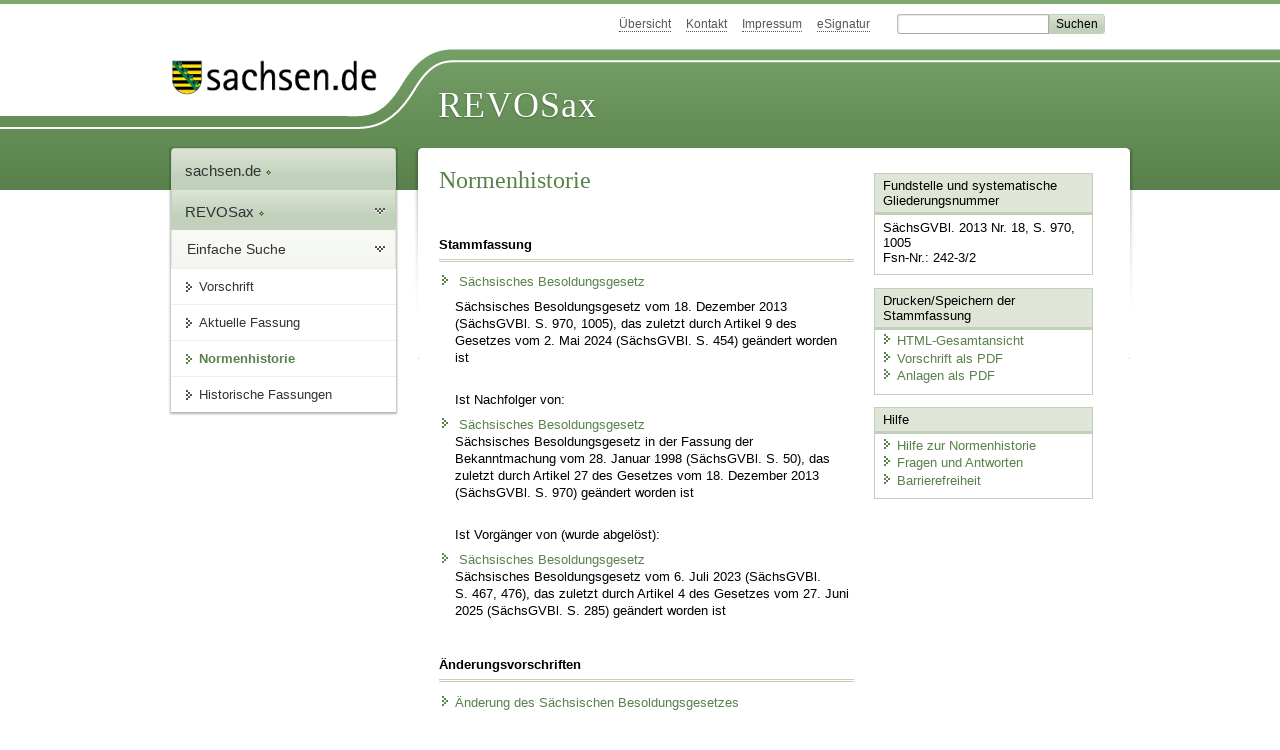

--- FILE ---
content_type: text/html; charset=utf-8
request_url: https://www.revosax.sachsen.de/law_versions/27570/impacts
body_size: 28398
content:
<!DOCTYPE html>
<html lang='de-DE'>
<head>
<meta content='text/html; charset=UTF-8' http-equiv='Content-Type'>
<meta content='width=device-width,initial-scale=1' name='viewport'>
<meta content='index, follow' name='robots'>
<meta content='revosax' name='search-topic'>
<meta content='Sächsisches Landesrecht Gesetz: Sächsisches Besoldungsgesetz
' name='description'>
<meta content='Sächsisches Landesrecht;revosax;Gesetz;BesoldungsG;Beamte, Besoldung, G' name='keywords'>
<link href='http://www.revosax.sachsen.de/vorschrift/13872-SaechsBesG' rel='canonical'>
<title>
REVOSax Landesrecht Sachsen
Sächsisches Besoldungsgesetz
 - Normenhistorie

</title>
<link rel="stylesheet" href="/assets/application-1b03628bb5c0c0af5ae90c18abd45ffac3b08144af9515147207d1f3f94a3b8f.css" media="all" data-turbo-track="reload" />
<script src="/assets/application-00f47d86f5c8b8222b18e9bce3b3f1026aae7fc61530389503247482fcf067d4.js" data-turbo-track="reload" defer="defer"></script>
<script>
//<![CDATA[
var ROOT_PATH='/'
//]]>
</script>
<meta name="csrf-param" content="authenticity_token" />
<meta name="csrf-token" content="g-xFVaCH_Pf1HbqfdQ_o1TsSR68JGy2cqOubMFfjqtK51c6vVI2cB-bNnG_TRewGIuTlYvaHWEiFgiYlkqE2hQ" />
<link rel="icon" type="image/x-icon" href="/assets/favicon-95cf5c6a8e4868b6f9647ec54ba862e534f215d2fadc25a1350e1819a4a908de.ico" />
</head>
<body id='portal'>
<div data-controller='revosax-init' id='wrapper'>
<ol class='jump'>
<li><a tabindex="34" href="#navigation">Navigation</a></li>
<li><a tabindex="35" href="#content">Inhalt</a></li>
</ol>
<a id='top'></a>
<div id='header'>
<div id='metanav'>
<ul>
<li><a tabindex="36" href="/">Übersicht</a></li>
<li><a tabindex="37" href="/kontakt">Kontakt</a></li>
<li><a tabindex="38" href="/impressum">Impressum</a></li>
<li><a tabindex="39" href="https://www.esv.sachsen.de/">eSignatur</a></li>
<li class='search'>
<form action='https://search.sachsen.de/web/search' id='formBasicQueryHead' method='get' name='formBasicQueryHead'>
<input id='myTerm' name='searchTerm' tabindex='40' title='Suche auf sachsen.de' type='text'>
<input id='submitHead' name='send' tabindex='41' type='submit' value='Suchen'>
</form>
</li>
</ul>
</div>
<div id='head2'>
<img alt="Logo Sachsen" title="Logo Sachsen" src="/assets/symbole/logo_sachsen_print-361893d95bc781bfe3449afb11900ec2240e8497c0ce370ba9be0c0d224cdf63.png" />
<h2>Revosax</h2>
<div class='fixfloat'></div>
</div>
<div id='head'>
<div id='headL'><a href="https://www.sachsen.de"><img alt="Verweis zu sachsen.de" title="Verweis zu sachsen.de" tabindex="42" src="/assets/symbole/logo_sachsen-e7121e9d9f7333c5eb2bf4929358464cbd080b16abab0cb644640884b7000712.gif" /></a></div>
<span><a tabindex="43" href="/">REVOSax</a></span>
</div>
</div>
<div class='only_print' id='header_print'>
REVOSax - Recht und Vorschriftenverwaltung Sachsen
</div>

<div id='contentarea'>
<div id='navi'>
<h2 id='navigation'>
<a name='navigation'>Navigation</a>
</h2>
<div class='breadcrumbs'>
<ul>
<li><a tabindex="1" href="http://www.sachsen.de"><img width="16" height="12" alt="" src="/assets/symbole/gruen3/vanstrich-cd1175434e9e92f22933fc38eb45f29bde7169ac3eadf84bd501f30ed641a641.gif" />sachsen.de <img width="7" height="12" alt="[Portal]" src="/assets/symbole/gruen3/portal-773db472f1b1985a50d9717008353031127076a8a9811fd346e7e51e20c6d2ec.gif" /></a></li>
<li><a tabindex="2" href="/"><img width="16" height="12" alt="" src="/assets/symbole/gruen3/vanstrich-cd1175434e9e92f22933fc38eb45f29bde7169ac3eadf84bd501f30ed641a641.gif" />REVOSax <img width="7" height="12" alt="[Portal]" src="/assets/symbole/gruen3/portal-773db472f1b1985a50d9717008353031127076a8a9811fd346e7e51e20c6d2ec.gif" /></a></li>
</ul>
</div>
<div class='menu'>
<h3>
<a tabindex="3" href="/"><img width="16" height="12" alt="" src="/assets/symbole/gruen3/vanstrich-cd1175434e9e92f22933fc38eb45f29bde7169ac3eadf84bd501f30ed641a641.gif" />Einfache Suche</a>
</h3>
<ul>
<li><a class="law_version_link" tabindex="4" href="/vorschrift/13872.1"><img width="16" height="12" alt="" src="/assets/symbole/gruen3/vanstrich-cd1175434e9e92f22933fc38eb45f29bde7169ac3eadf84bd501f30ed641a641.gif" />Vorschrift</a></li>
<li><a class="law_version_link" tabindex="5" href="/vorschrift/13872-SaechsBesG"><img width="16" height="12" alt="" src="/assets/symbole/gruen3/vanstrich-cd1175434e9e92f22933fc38eb45f29bde7169ac3eadf84bd501f30ed641a641.gif" />Aktuelle Fassung</a></li>
<li class="linkactive"><img width="16" height="12" alt="" src="/assets/symbole/gruen3/vanstrich_open-ad602e103dd7f3c88c96846aced10b3709b6a9e14f9965acebfd3c2877debef6.gif" />Normenhistorie</li>
<li class='' id='historic'>
<a tabindex="6" href="#"><img width="16" height="12" alt="" src="/assets/symbole/gruen3/vanstrich-cd1175434e9e92f22933fc38eb45f29bde7169ac3eadf84bd501f30ed641a641.gif" />Historische Fassungen</a>
<ul>
<li>
<a class="law_version_link linkactive" tabindex="7" href="/vorschrift/13872.1"><img width="16" height="12" alt="" src="/assets/symbole/gruen3/vanstrich-cd1175434e9e92f22933fc38eb45f29bde7169ac3eadf84bd501f30ed641a641.gif" />01.04.2014 - 28.02.2015</a>
</li>
<li>
<a class="law_version_link" tabindex="8" href="/vorschrift/13872.2"><img width="16" height="12" alt="" src="/assets/symbole/gruen3/vanstrich-cd1175434e9e92f22933fc38eb45f29bde7169ac3eadf84bd501f30ed641a641.gif" />01.03.2015 - 08.05.2015</a>
</li>
<li>
<a class="law_version_link" tabindex="9" href="/vorschrift/13872.3"><img width="16" height="12" alt="" src="/assets/symbole/gruen3/vanstrich-cd1175434e9e92f22933fc38eb45f29bde7169ac3eadf84bd501f30ed641a641.gif" />09.05.2015 - 29.02.2016</a>
</li>
<li>
<a class="law_version_link" tabindex="10" href="/vorschrift/13872.4"><img width="16" height="12" alt="" src="/assets/symbole/gruen3/vanstrich-cd1175434e9e92f22933fc38eb45f29bde7169ac3eadf84bd501f30ed641a641.gif" />01.03.2016 - 30.06.2016</a>
</li>
<li>
<a class="law_version_link" tabindex="11" href="/vorschrift/13872.5"><img width="16" height="12" alt="" src="/assets/symbole/gruen3/vanstrich-cd1175434e9e92f22933fc38eb45f29bde7169ac3eadf84bd501f30ed641a641.gif" />01.07.2016 - 19.11.2016</a>
</li>
<li>
<a class="law_version_link" tabindex="12" href="/vorschrift/13872.6"><img width="16" height="12" alt="" src="/assets/symbole/gruen3/vanstrich-cd1175434e9e92f22933fc38eb45f29bde7169ac3eadf84bd501f30ed641a641.gif" />20.11.2016 - 31.12.2016</a>
</li>
<li>
<a class="law_version_link" tabindex="13" href="/vorschrift/13872.7"><img width="16" height="12" alt="" src="/assets/symbole/gruen3/vanstrich-cd1175434e9e92f22933fc38eb45f29bde7169ac3eadf84bd501f30ed641a641.gif" />01.01.2017 - 31.07.2017</a>
</li>
<li>
<a class="law_version_link" tabindex="14" href="/vorschrift/13872.8"><img width="16" height="12" alt="" src="/assets/symbole/gruen3/vanstrich-cd1175434e9e92f22933fc38eb45f29bde7169ac3eadf84bd501f30ed641a641.gif" />01.08.2017 - 31.12.2017</a>
</li>
<li>
<a class="law_version_link" tabindex="15" href="/vorschrift/13872.9"><img width="16" height="12" alt="" src="/assets/symbole/gruen3/vanstrich-cd1175434e9e92f22933fc38eb45f29bde7169ac3eadf84bd501f30ed641a641.gif" />01.01.2018 - 24.05.2018</a>
</li>
<li>
<a class="law_version_link" tabindex="16" href="/vorschrift/13872.10"><img width="16" height="12" alt="" src="/assets/symbole/gruen3/vanstrich-cd1175434e9e92f22933fc38eb45f29bde7169ac3eadf84bd501f30ed641a641.gif" />25.05.2018 - 30.06.2018</a>
</li>
<li>
<a class="law_version_link" tabindex="17" href="/vorschrift/13872.11"><img width="16" height="12" alt="" src="/assets/symbole/gruen3/vanstrich-cd1175434e9e92f22933fc38eb45f29bde7169ac3eadf84bd501f30ed641a641.gif" />01.07.2018 - 25.07.2018</a>
</li>
<li>
<a class="law_version_link" tabindex="18" href="/vorschrift/13872.12"><img width="16" height="12" alt="" src="/assets/symbole/gruen3/vanstrich-cd1175434e9e92f22933fc38eb45f29bde7169ac3eadf84bd501f30ed641a641.gif" />26.07.2018 - 30.09.2018</a>
</li>
<li>
<a class="law_version_link" tabindex="19" href="/vorschrift/13872.13"><img width="16" height="12" alt="" src="/assets/symbole/gruen3/vanstrich-cd1175434e9e92f22933fc38eb45f29bde7169ac3eadf84bd501f30ed641a641.gif" />01.10.2018 - 31.10.2018</a>
</li>
<li>
<a class="law_version_link" tabindex="20" href="/vorschrift/13872.14"><img width="16" height="12" alt="" src="/assets/symbole/gruen3/vanstrich-cd1175434e9e92f22933fc38eb45f29bde7169ac3eadf84bd501f30ed641a641.gif" />01.11.2018 - 31.12.2018</a>
</li>
<li>
<a class="law_version_link" tabindex="21" href="/vorschrift/13872.15"><img width="16" height="12" alt="" src="/assets/symbole/gruen3/vanstrich-cd1175434e9e92f22933fc38eb45f29bde7169ac3eadf84bd501f30ed641a641.gif" />01.01.2019 - 31.12.2019</a>
</li>
<li>
<a class="law_version_link" tabindex="22" href="/vorschrift/13872.16"><img width="16" height="12" alt="" src="/assets/symbole/gruen3/vanstrich-cd1175434e9e92f22933fc38eb45f29bde7169ac3eadf84bd501f30ed641a641.gif" />01.01.2020 - 31.12.2020</a>
</li>
<li>
<a class="law_version_link" tabindex="23" href="/vorschrift/13872.17"><img width="16" height="12" alt="" src="/assets/symbole/gruen3/vanstrich-cd1175434e9e92f22933fc38eb45f29bde7169ac3eadf84bd501f30ed641a641.gif" />01.01.2021 - 02.06.2021</a>
</li>
<li>
<a class="law_version_link" tabindex="24" href="/vorschrift/13872.18"><img width="16" height="12" alt="" src="/assets/symbole/gruen3/vanstrich-cd1175434e9e92f22933fc38eb45f29bde7169ac3eadf84bd501f30ed641a641.gif" />03.06.2021 - 19.02.2022</a>
</li>
<li>
<a class="law_version_link" tabindex="25" href="/vorschrift/13872.19"><img width="16" height="12" alt="" src="/assets/symbole/gruen3/vanstrich-cd1175434e9e92f22933fc38eb45f29bde7169ac3eadf84bd501f30ed641a641.gif" />20.02.2022 - 28.02.2022</a>
</li>
<li>
<a class="law_version_link" tabindex="26" href="/vorschrift/13872.20"><img width="16" height="12" alt="" src="/assets/symbole/gruen3/vanstrich-cd1175434e9e92f22933fc38eb45f29bde7169ac3eadf84bd501f30ed641a641.gif" />01.03.2022 - 12.08.2022</a>
</li>
<li>
<a class="law_version_link" tabindex="27" href="/vorschrift/13872.21"><img width="16" height="12" alt="" src="/assets/symbole/gruen3/vanstrich-cd1175434e9e92f22933fc38eb45f29bde7169ac3eadf84bd501f30ed641a641.gif" />13.08.2022 - 30.11.2022</a>
</li>
<li>
<a class="law_version_link" tabindex="28" href="/vorschrift/13872.22"><img width="16" height="12" alt="" src="/assets/symbole/gruen3/vanstrich-cd1175434e9e92f22933fc38eb45f29bde7169ac3eadf84bd501f30ed641a641.gif" />01.12.2022 - 29.12.2022</a>
</li>
<li>
<a class="law_version_link" tabindex="29" href="/vorschrift/13872.23"><img width="16" height="12" alt="" src="/assets/symbole/gruen3/vanstrich-cd1175434e9e92f22933fc38eb45f29bde7169ac3eadf84bd501f30ed641a641.gif" />30.12.2022 - 31.12.2022</a>
</li>
<li>
<a class="law_version_link" tabindex="30" href="/vorschrift/13872.24"><img width="16" height="12" alt="" src="/assets/symbole/gruen3/vanstrich-cd1175434e9e92f22933fc38eb45f29bde7169ac3eadf84bd501f30ed641a641.gif" />01.01.2023 - 21.06.2023</a>
</li>
<li>
<a class="law_version_link" tabindex="31" href="/vorschrift/13872.25"><img width="16" height="12" alt="" src="/assets/symbole/gruen3/vanstrich-cd1175434e9e92f22933fc38eb45f29bde7169ac3eadf84bd501f30ed641a641.gif" />22.06.2023 - 10.07.2023</a>
</li>
<li>
<a class="law_version_link" tabindex="32" href="/vorschrift/13872.26"><img width="16" height="12" alt="" src="/assets/symbole/gruen3/vanstrich-cd1175434e9e92f22933fc38eb45f29bde7169ac3eadf84bd501f30ed641a641.gif" />11.07.2023 - 31.07.2023</a>
</li>
<li>
<a class="law_version_link" tabindex="33" href="/vorschrift/13872.27"><img width="16" height="12" alt="" src="/assets/symbole/gruen3/vanstrich-cd1175434e9e92f22933fc38eb45f29bde7169ac3eadf84bd501f30ed641a641.gif" />01.08.2023 - 31.12.2023</a>
</li>
</ul>
</li>
</ul>
</div>


</div>
<div class='content-wrapper'>

<div class='' id='content'>

<a data-controller='law-version' id='inhalt' name='inhalt'>Normenhistorie</a>
<div class='titel'>
<h1>Normenhistorie</h1>
</div>
<div class='block'>
<div class='suchergebnis search_result'>
<h2>Stammfassung</h2>
<p class='einzug'>
<a href="/vorschrift/13872.1"><img width="16" height="12" alt="" src="/assets/symbole/gruen3/vanstrich-cd1175434e9e92f22933fc38eb45f29bde7169ac3eadf84bd501f30ed641a641.gif" />
Sächsisches Besoldungsgesetz

</a><p class='last'>
Sächsisches Besoldungsgesetz vom 18. Dezember 2013 (SächsGVBl. S.&nbsp;970, 1005), das zuletzt durch Artikel 9 des Gesetzes vom  2. Mai 2024 (SächsGVBl. S.&nbsp;454) geändert worden ist
</p>
</p>
<p class='einzug'>
<p>Ist Nachfolger von:</p>
<a href="/vorschrift/2886.24"><img width="16" height="12" alt="" src="/assets/symbole/gruen3/vanstrich-cd1175434e9e92f22933fc38eb45f29bde7169ac3eadf84bd501f30ed641a641.gif" />
Sächsisches Besoldungsgesetz
</a><p class='last'>
Sächsisches Besoldungsgesetz in der Fassung der Bekanntmachung vom 28. Januar 1998 (SächsGVBl. S.&nbsp;50), das zuletzt durch Artikel 27 des Gesetzes vom 18. Dezember 2013 (SächsGVBl. S.&nbsp;970) geändert worden ist
</p>
</p>
<p class='einzug'>
<p>Ist Vorgänger von (wurde abgelöst):</p>
<a href="/vorschrift/20122-SaechsBesG"><img width="16" height="12" alt="" src="/assets/symbole/gruen3/vanstrich-cd1175434e9e92f22933fc38eb45f29bde7169ac3eadf84bd501f30ed641a641.gif" />
Sächsisches Besoldungsgesetz
</a><p class='last'>
Sächsisches Besoldungsgesetz vom  6. Juli 2023 (SächsGVBl. S.&nbsp;467, 476), das zuletzt durch Artikel 4 des Gesetzes vom 27. Juni 2025 (SächsGVBl. S.&nbsp;285) geändert worden ist
</p>
</p>
</div>
<div class='suchergebnis search_result'>
<h2>Änderungsvorschriften</h2>
<p class='einzug'>
<a href="/vorschrift/16031-Aend-SaechsBesG#a3"><img width="16" height="12" alt="" src="/assets/symbole/gruen3/vanstrich-cd1175434e9e92f22933fc38eb45f29bde7169ac3eadf84bd501f30ed641a641.gif" />Änderung des Sächsischen Besoldungsgesetzes</a>
<p class='last'>
Art. 3 des Gesetzes
vom 29. April 2015
(SächsGVBl. S. 349, 350)
</p>
</p>
<p class='einzug'>
<a href="/vorschrift/16082-Aend-SaechsBesG#a1"><img width="16" height="12" alt="" src="/assets/symbole/gruen3/vanstrich-cd1175434e9e92f22933fc38eb45f29bde7169ac3eadf84bd501f30ed641a641.gif" />Änderung des Sächsischen Besoldungsgesetzes</a>
<p class='last'>
Art. 1 des Gesetzes
vom 26. Juni 2015
(SächsGVBl. S. 390)
</p>
</p>
<p class='einzug'>
<a href="/vorschrift/16083-Aend-SaechsBesG#a2"><img width="16" height="12" alt="" src="/assets/symbole/gruen3/vanstrich-cd1175434e9e92f22933fc38eb45f29bde7169ac3eadf84bd501f30ed641a641.gif" />Weitere Änderung des Sächsischen Besoldungsgesetzes</a>
<p class='last'>
Art. 2 des Gesetzes
vom 26. Juni 2015
(SächsGVBl. S. 390)
</p>
</p>
<p class='einzug'>
<a href="/vorschrift/17047-Aend-SaechsBesG#a1"><img width="16" height="12" alt="" src="/assets/symbole/gruen3/vanstrich-cd1175434e9e92f22933fc38eb45f29bde7169ac3eadf84bd501f30ed641a641.gif" />Änderung des Sächsischen Besoldungsgesetzes</a>
<p class='last'>
Art. 1 des Gesetzes
vom 20. Oktober 2016
(SächsGVBl. S. 514)
</p>
</p>
<p class='einzug'>
<a href="/vorschrift/17034-Aend-SaechsBesG#a2"><img width="16" height="12" alt="" src="/assets/symbole/gruen3/vanstrich-cd1175434e9e92f22933fc38eb45f29bde7169ac3eadf84bd501f30ed641a641.gif" />Änderung des Sächsischen Besoldungsgesetzes</a>
<p class='last'>
Art. 2 Abs. 2 des Gesetzes
vom 22. Oktober 2016
(SächsGVBl. S. 498)
</p>
</p>
<p class='einzug'>
<a href="/vorschrift/17069-Aend-SaechsBesG#a4"><img width="16" height="12" alt="" src="/assets/symbole/gruen3/vanstrich-cd1175434e9e92f22933fc38eb45f29bde7169ac3eadf84bd501f30ed641a641.gif" />Änderung des Sächsischen Besoldungsgesetzes</a>
<p class='last'>
Art. 4 des Gesetzes
vom 15. Dezember 2016
(SächsGVBl. S. 630)
</p>
</p>
<p class='einzug'>
<a href="/vorschrift/17070-Aend-SaechsBesG#a5"><img width="16" height="12" alt="" src="/assets/symbole/gruen3/vanstrich-cd1175434e9e92f22933fc38eb45f29bde7169ac3eadf84bd501f30ed641a641.gif" />Weitere Änderung des Sächsischen Besoldungsgesetzes</a>
<p class='last'>
Art. 5 des Gesetzes
vom 15. Dezember 2016
(SächsGVBl. S. 630)
</p>
</p>
<p class='einzug'>
<a href="/vorschrift/17325-Aend-SaechsBesG#a1"><img width="16" height="12" alt="" src="/assets/symbole/gruen3/vanstrich-cd1175434e9e92f22933fc38eb45f29bde7169ac3eadf84bd501f30ed641a641.gif" />Änderung des Sächsischen Besoldungsgesetzes</a>
<p class='last'>
Art. 1 des Gesetzes
vom  4. Juli 2017
(SächsGVBl. S. 348)
</p>
</p>
<p class='einzug'>
<a href="/vorschrift/17326-Aend-SaechsBesG#a2"><img width="16" height="12" alt="" src="/assets/symbole/gruen3/vanstrich-cd1175434e9e92f22933fc38eb45f29bde7169ac3eadf84bd501f30ed641a641.gif" />Weitere Änderung des Sächsischen Besoldungsgesetzes</a>
<p class='last'>
Art. 2 des Gesetzes
vom  4. Juli 2017
(SächsGVBl. S. 348)
</p>
</p>
<p class='einzug'>
<a href="/vorschrift/17659-Aend-SaechsBesG#a13"><img width="16" height="12" alt="" src="/assets/symbole/gruen3/vanstrich-cd1175434e9e92f22933fc38eb45f29bde7169ac3eadf84bd501f30ed641a641.gif" />Änderung des Sächsischen Besoldungsgesetzes</a>
<p class='last'>
Art. 13 des Gesetzes
vom 26. April 2018
(SächsGVBl. S. 198)
</p>
</p>
<p class='einzug'>
<a href="/vorschrift/17758-Aend-SaechsBesG#a2"><img width="16" height="12" alt="" src="/assets/symbole/gruen3/vanstrich-cd1175434e9e92f22933fc38eb45f29bde7169ac3eadf84bd501f30ed641a641.gif" />Änderung des Sächsischen Besoldungsgesetzes</a>
<p class='last'>
Art. 2 des Gesetzes
vom 28. Juni 2018
(SächsGVBl. S. 430, 606)
</p>
</p>
<p class='einzug'>
<a href="/vorschrift/17759-Aend-SaechsBesG#a3"><img width="16" height="12" alt="" src="/assets/symbole/gruen3/vanstrich-cd1175434e9e92f22933fc38eb45f29bde7169ac3eadf84bd501f30ed641a641.gif" />Weitere Änderung des Sächsischen Besoldungsgesetzes</a>
<p class='last'>
Art. 3 des Gesetzes
vom 28. Juni 2018
(SächsGVBl. S. 430)
</p>
</p>
<p class='einzug'>
<a href="/vorschrift/17782-Aend-SaechsBesG#a5"><img width="16" height="12" alt="" src="/assets/symbole/gruen3/vanstrich-cd1175434e9e92f22933fc38eb45f29bde7169ac3eadf84bd501f30ed641a641.gif" />Änderung des Sächsischen Besoldungsgesetzes</a>
<p class='last'>
Art. 5 des Gesetzes
vom 28. Juni 2018
(SächsGVBl. S. 458)
</p>
</p>
<p class='einzug'>
<a href="/vorschrift/17859-Aend-SaechsBesG#a3"><img width="16" height="12" alt="" src="/assets/symbole/gruen3/vanstrich-cd1175434e9e92f22933fc38eb45f29bde7169ac3eadf84bd501f30ed641a641.gif" />Änderung des Sächsischen Besoldungsgesetzes</a>
<p class='last'>
Art. 3 des Gesetzes
vom  8. Oktober 2018
(SächsGVBl. S. 646)
</p>
</p>
<p class='einzug'>
<a href="/vorschrift/17912-Aend-SaechsBesG#a2"><img width="16" height="12" alt="" src="/assets/symbole/gruen3/vanstrich-cd1175434e9e92f22933fc38eb45f29bde7169ac3eadf84bd501f30ed641a641.gif" />Änderung des Sächsischen Besoldungsgesetzes</a>
<p class='last'>
Art. 2 des Gesetzes
vom 11. Dezember 2018
(SächsGVBl. S. 714)
</p>
</p>
<p class='einzug'>
<a href="/vorschrift/17943-Aend-SaechsBesG#a11"><img width="16" height="12" alt="" src="/assets/symbole/gruen3/vanstrich-cd1175434e9e92f22933fc38eb45f29bde7169ac3eadf84bd501f30ed641a641.gif" />Änderung des Sächsischen Besoldungsgesetzes</a>
<p class='last'>
Art. 11 des Gesetzes
vom 14. Dezember 2018
(SächsGVBl. S. 782)
</p>
</p>
<p class='einzug'>
<a href="/vorschrift/18083-Aend-SaechsBesG#"><img width="16" height="12" alt="" src="/assets/symbole/gruen3/vanstrich-cd1175434e9e92f22933fc38eb45f29bde7169ac3eadf84bd501f30ed641a641.gif" />Gesetz zur Änderung des Sächsischen Besoldungsgesetzes</a>
<p class='last'>
vom 28. März 2019
(SächsGVBl. S. 243)
</p>
</p>
<p class='einzug'>
<a href="/vorschrift/18262-Aend-SaechsBesG#a1"><img width="16" height="12" alt="" src="/assets/symbole/gruen3/vanstrich-cd1175434e9e92f22933fc38eb45f29bde7169ac3eadf84bd501f30ed641a641.gif" />Änderung des Sächsischen Besoldungsgesetzes</a>
<p class='last'>
Art. 1 des Gesetzes
vom 25. Juni 2019
(SächsGVBl. S. 496)
</p>
</p>
<p class='einzug'>
<a href="/vorschrift/18263-Aend-SaechsBesG#a2"><img width="16" height="12" alt="" src="/assets/symbole/gruen3/vanstrich-cd1175434e9e92f22933fc38eb45f29bde7169ac3eadf84bd501f30ed641a641.gif" />Änderung des Sächsischen Besoldungsgesetzes zum Jahr 2020</a>
<p class='last'>
Art. 2 des Gesetzes
vom 25. Juni 2019
(SächsGVBl. S. 496)
</p>
</p>
<p class='einzug'>
<a href="/vorschrift/18264-Aend-SaechsBesG#a3"><img width="16" height="12" alt="" src="/assets/symbole/gruen3/vanstrich-cd1175434e9e92f22933fc38eb45f29bde7169ac3eadf84bd501f30ed641a641.gif" />Änderung des Sächsischen Besoldungsgesetzes zum Jahr 2021</a>
<p class='last'>
Art. 3 des Gesetzes
vom 25. Juni 2019
(SächsGVBl. S. 496)
</p>
</p>
<p class='einzug'>
<a href="/vorschrift/18394-Aend-SaechsBesG#a1"><img width="16" height="12" alt="" src="/assets/symbole/gruen3/vanstrich-cd1175434e9e92f22933fc38eb45f29bde7169ac3eadf84bd501f30ed641a641.gif" />Änderung des Sächsischen Besoldungsgesetzes</a>
<p class='last'>
Art. 1 des Gesetzes
vom 20. August 2019
(SächsGVBl. S. 662)
</p>
</p>
<p class='einzug'>
<a href="/vorschrift/19164-Aend-SaechsBesG#a2"><img width="16" height="12" alt="" src="/assets/symbole/gruen3/vanstrich-cd1175434e9e92f22933fc38eb45f29bde7169ac3eadf84bd501f30ed641a641.gif" />Änderung des Sächsischen Besoldungsgesetzes</a>
<p class='last'>
Art. 2 des Gesetzes
vom 21. Mai 2021
(SächsGVBl. S. 578)
</p>
</p>
<p class='einzug'>
<a href="/vorschrift/19468-Aend-SaechsBesG#a2"><img width="16" height="12" alt="" src="/assets/symbole/gruen3/vanstrich-cd1175434e9e92f22933fc38eb45f29bde7169ac3eadf84bd501f30ed641a641.gif" />Änderung des Sächsischen Besoldungsgesetzes</a>
<p class='last'>
Art. 2 des Gesetzes
vom 21. Dezember 2021
(SächsGVBl. S. 2)
</p>
</p>
<p class='einzug'>
<a href="/vorschrift/19521-Aend-SaechsBesG#a6"><img width="16" height="12" alt="" src="/assets/symbole/gruen3/vanstrich-cd1175434e9e92f22933fc38eb45f29bde7169ac3eadf84bd501f30ed641a641.gif" />Änderung des Sächsischen Besoldungsgesetzes</a>
<p class='last'>
Art. 6 des Gesetzes
vom  9. Februar 2022
(SächsGVBl. S. 134)
</p>
</p>
<p class='einzug'>
<a href="/vorschrift/19677-Aend-SaechsBesG#a2"><img width="16" height="12" alt="" src="/assets/symbole/gruen3/vanstrich-cd1175434e9e92f22933fc38eb45f29bde7169ac3eadf84bd501f30ed641a641.gif" />Änderung des Sächsischen Besoldungsgesetzes</a>
<p class='last'>
Art. 2 des Gesetzes
vom 30. Juni 2022
(SächsGVBl. S. 450)
</p>
</p>
<p class='einzug'>
<a href="/vorschrift/19791-Aend-SaechsBesG#a1"><img width="16" height="12" alt="" src="/assets/symbole/gruen3/vanstrich-cd1175434e9e92f22933fc38eb45f29bde7169ac3eadf84bd501f30ed641a641.gif" />Änderung des Sächsischen Besoldungsgesetzes</a>
<p class='last'>
Art. 1 des Gesetzes
vom 20. Dezember 2022
(SächsGVBl. S. 705)
</p>
</p>
<p class='einzug'>
<a href="/vorschrift/19996-Aend-SaechsBesG#a11"><img width="16" height="12" alt="" src="/assets/symbole/gruen3/vanstrich-cd1175434e9e92f22933fc38eb45f29bde7169ac3eadf84bd501f30ed641a641.gif" />Änderung des Sächsischen Besoldungsgesetzes</a>
<p class='last'>
Art. 11 des Gesetzes
vom 31. Mai 2023
(SächsGVBl. S. 329)
</p>
</p>
<p class='einzug'>
<a href="/vorschrift/20046-Aend-SaechsBesG#a3"><img width="16" height="12" alt="" src="/assets/symbole/gruen3/vanstrich-cd1175434e9e92f22933fc38eb45f29bde7169ac3eadf84bd501f30ed641a641.gif" />Änderung des Sächsischen Besoldungsgesetzes</a>
<p class='last'>
Art. 3 des Gesetzes
vom 16. Juni 2023
(SächsGVBl. S. 418)
</p>
</p>
<p class='einzug'>
<a href="/vorschrift/20113-Aend-SaechsBesG#a3"><img width="16" height="12" alt="" src="/assets/symbole/gruen3/vanstrich-cd1175434e9e92f22933fc38eb45f29bde7169ac3eadf84bd501f30ed641a641.gif" />Änderung des Sächsischen Besoldungsgesetzes</a>
<p class='last'>
Art. 3 Abs. 2 des Gesetzes
vom  4. Juli 2023
(SächsGVBl. S. 446)
</p>
</p>
<p class='einzug'>
<a href="/vorschrift/20117-Aend-SaechsBesG#a1"><img width="16" height="12" alt="" src="/assets/symbole/gruen3/vanstrich-cd1175434e9e92f22933fc38eb45f29bde7169ac3eadf84bd501f30ed641a641.gif" />Änderung des Sächsischen Besoldungsgesetzes</a>
<p class='last'>
Art. 1 des Gesetzes
vom  6. Juli 2023
(SächsGVBl. S. 467)
</p>
</p>
<p class='einzug'>
<a href="/vorschrift/20119-Aend-SaechsBesG#a3"><img width="16" height="12" alt="" src="/assets/symbole/gruen3/vanstrich-cd1175434e9e92f22933fc38eb45f29bde7169ac3eadf84bd501f30ed641a641.gif" />Weitere Änderung des Sächsischen Besoldungsgesetzes</a>
<p class='last'>
Art. 3 des Gesetzes
vom  6. Juli 2023
(SächsGVBl. S. 467)
</p>
</p>
<p class='einzug'>
<a href="/vorschrift/20826-Aend-SaechsBesG#a9"><img width="16" height="12" alt="" src="/assets/symbole/gruen3/vanstrich-cd1175434e9e92f22933fc38eb45f29bde7169ac3eadf84bd501f30ed641a641.gif" />Änderung des Sächsischen Besoldungsgesetzes zum 1. Januar 2023</a>
<p class='last'>
Art. 9 des Gesetzes
vom  2. Mai 2024
(SächsGVBl. S. 454)
</p>
</p>

<h2>Außer Kraft gesetzt durch</h2>
<p class='einzug'>
<a href="/vorschrift/20116-Viertes-Dienstrechtsaenderungsgesetz#"><img width="16" height="12" alt="" src="/assets/symbole/gruen3/vanstrich-cd1175434e9e92f22933fc38eb45f29bde7169ac3eadf84bd501f30ed641a641.gif" />Viertes Gesetz zur Änderung dienstrechtlicher Vorschriften</a>
<p class='last'>
vom  6. Juli 2023
(SächsGVBl. S. 467)
</p>
</p>

</div>
</div>

<div class='fixfloat'></div>
<div id='linktop'><a tabindex="999" href="#top"><img width="16" height="12" alt="" src="/assets/symbole/gruen3/vanstrich_hoch-80b44956912558b469971961182b5344736f0f1150abacd80212e6c5ea0fce79.gif" />zum Seitenanfang</a></div>

</div>
<div id='quickbar'>
<h2 id='marginal'>
<a name='marginal'>Marginalspalte</a>
</h2>
<div class='box'>
<h3>Fundstelle und systematische Gliederungsnummer</h3>
<p>
SächsGVBl. 2013 Nr. 18, S. 970, 1005
<br>
Fsn-Nr.: 242-3/2
</p>
</div>

<div class='box' id='print_save_box'>
<h3>Drucken/Speichern der Stammfassung</h3>
<ul>
<li><a target="_blank" href="/vorschrift_gesamt/13872/27570.html"><img width="16" height="12" alt="" src="/assets/symbole/gruen3/vanstrich-cd1175434e9e92f22933fc38eb45f29bde7169ac3eadf84bd501f30ed641a641.gif" />HTML-Gesamtansicht</a></li>
<li><a target="_blank" href="/vorschrift_gesamt/13872/27570.pdf"><img width="16" height="12" alt="" src="/assets/symbole/gruen3/vanstrich-cd1175434e9e92f22933fc38eb45f29bde7169ac3eadf84bd501f30ed641a641.gif" />Vorschrift als PDF</a></li>
<li><a target="_blank" href="/law_versions/27570/pdf_attachments"><img width="16" height="12" alt="" src="/assets/symbole/gruen3/vanstrich-cd1175434e9e92f22933fc38eb45f29bde7169ac3eadf84bd501f30ed641a641.gif" />Anlagen als PDF</a></li>
<li class='print hide'>
<a href='javascript:print()' title='Druck der einzelnen ausgeklappten Sektion'>
<img width="16" height="12" alt="" src="/assets/symbole/gruen3/vanstrich-cd1175434e9e92f22933fc38eb45f29bde7169ac3eadf84bd501f30ed641a641.gif" />Einzeldruck
</a>
<span class='small pleft_s'>
<a title="FAQ zur Druckvorschau" href="/faq#drucken">Hilfe</a>
</span>
</li>
</ul>
</div>

<div class='box'>
<h3>Hilfe</h3>
<div class='small_pad'>
<ul>
<li><a href="/hilfe#impacts"><img width="16" height="12" alt="" src="/assets/symbole/gruen3/vanstrich-cd1175434e9e92f22933fc38eb45f29bde7169ac3eadf84bd501f30ed641a641.gif" />Hilfe zur Normenhistorie</a></li>
<li><a href="/faq"><img width="16" height="12" alt="" src="/assets/symbole/gruen3/vanstrich-cd1175434e9e92f22933fc38eb45f29bde7169ac3eadf84bd501f30ed641a641.gif" />Fragen und Antworten</a></li>
<li><a href="/barriere_doc"><img width="16" height="12" alt="" src="/assets/symbole/gruen3/vanstrich-cd1175434e9e92f22933fc38eb45f29bde7169ac3eadf84bd501f30ed641a641.gif" />Barrierefreiheit</a></li>
</ul>
</div>
</div>


</div>
</div>
<div class='fixfloat'></div>
</div>
<div id='footer'>
<dl>
<dt>Herausgeber</dt>
<dd>
<a href='http://www.sk.sachsen.de/'>Sächsische Staatskanzlei</a>
</dd>
<dt>Verwandte Portale</dt>
<dd>
<a href='http://www.medienservice.sachsen.de/' tabindex='1001'>Medienservice</a>
<a href='http://www.publikationen.sachsen.de/' tabindex='1002'>Publikationen</a>
<a href='http://www.amt24.sachsen.de/' tabindex='1003'>Amt24</a>
<a href='http://www.foerderung.sachsen.de/' tabindex='1004'>FÖMISAX Fördermitteldatenbank</a>
<a href='http://www.newsletter.sachsen.de/' tabindex='1005'>Newsletter</a>
<a href='http://www.moderneverwaltung.sachsen.de/karriere/' tabindex='1006'>Karriereportal</a>
<a href='http://edas.landtag.sachsen.de/' tabindex='1007' title='Sächsischer Landtag'>EDAS</a>
</dd>
</dl>
</div>
<div class='only_print' id='footer_print'>
<p>
Quelle: REVOSax
https://www.revosax.sachsen.de/law_versions/27570/impacts
Stand vom
21.01.2026
</p>
<p>Herausgeber: Sächsische Staatskanzlei http://www.sk.sachsen.de/</p>
</div>

</div>
</body>
</html>
